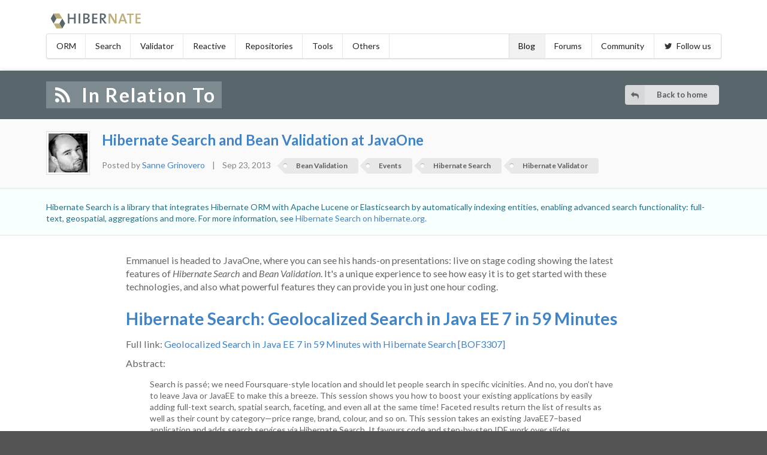

--- FILE ---
content_type: text/html; charset=UTF-8
request_url: https://in.relation.to/2013/09/23/hibernate-search-and-bean-validation-at-java-one/
body_size: 4897
content:
<!DOCTYPE html>
<html lang="en">
<head>
<title>Hibernate Search and Bean Validation at JavaOne - In Relation To</title>
<meta charset="utf-8">
<meta content="width=device-width, initial-scale=1.0" name="viewport">
<meta HTTP-EQUIV="Content-Security-Policy" content="default-src &#39;none&#39;; form-action &#39;none&#39;; base-uri &#39;none&#39;; frame-ancestors &#39;none&#39;; script-src &#39;self&#39; &#39;unsafe-inline&#39; &#39;unsafe-eval&#39; https://hibernate.atlassian.net https://cdn.plot.ly https://disqus.com https://c.disquscdn.com inrelationto.disqus.com https://code.jquery.com https://cdn.jsdelivr.net; style-src &#39;self&#39; &#39;unsafe-inline&#39; https://cdn.plot.ly https://fonts.googleapis.com https://c.disquscdn.com https://fonts.googleapis.com https://cdn.jsdelivr.net; img-src &#39;self&#39; https://cdn.plot.ly https://c.disquscdn.com https://referrer.disqus.com https://www.gravatar.com https://static.jboss.org; font-src data: https://fonts.gstatic.com https://fonts.googleapis.com https://cdn.jsdelivr.net; frame-src https://disqus.com https://hibernate.atlassian.net; prefetch-src https://cdn.plot.ly https://disqus.com https://c.disquscdn.com; connect-src &#39;self&#39; https://api.github.com">
<meta HTTP-EQUIV="X-XSS-Protection" content="1; mode=block">
<meta HTTP-EQUIV="X-Content-Type-Options" content="nosniff">
<meta content="In Relation To" property="og:site_name">
<meta content="https://in.relation.to/2013/09/23/hibernate-search-and-bean-validation-at-java-one/" property="og:url">
<meta content="Hibernate Search and Bean Validation at JavaOne - In Relation To" property="og:title">
<meta content="
Emmanuel is headed to JavaOne, where you can see his hands-on presentations: live on stage coding showing the latest features of Hibernate Search and Bean Validation.
It&#39;s a unique experience to see how easy it is to get started with these technologies, and also what powerful features they can provide you in just one hour coding.

" property="og:description">
<meta content="https://www.gravatar.com/avatar/57637a2eb871b34eba14e700c78c6a5d?s=240" property="og:image">
<meta content="
Emmanuel is headed to JavaOne, where you can see his hands-on presentations: live on stage coding showing the latest features of Hibernate Search and Bean Validation.
It&#39;s a unique experience to see how easy it is to get started with these technologies, and also what powerful features they can provide you in just one hour coding.

" name="description">
<meta content="Sanne Grinovero" name="author">
<link href="https://cdn.jsdelivr.net/npm/semantic-ui@2.2.14/dist/semantic.min.css" rel="stylesheet">
<link href="/stylesheets/blog-styles.css?t=1768829128" rel="stylesheet">
<!-- Defines the project favicon. Change these URLs to your specific project folder on static.jboss.org. -->
<link href="https://static.jboss.org/hibernate/images/favicon.ico" rel="shortcut icon">
<link href="https://static.jboss.org/hibernate/images/apple-touch-icon-144x144-precomposed.png" rel="apple-touch-icon-precomposed" sizes="144x144">
<link href="https://static.jboss.org/hibernate/images/apple-touch-icon-114x114-precomposed.png" rel="apple-touch-icon-precomposed" sizes="114x114">
<link href="https://static.jboss.org/hibernate/images/apple-touch-icon-72x72-precomposed.png" rel="apple-touch-icon-precomposed" sizes="72x72">
<link href="https://static.jboss.org/hibernate/images/apple-touch-icon-precomposed.png" rel="apple-touch-icon-precomposed">
<link href="https://fonts.googleapis.com/css2?family=Inconsolata:wght@400;700&amp;display=swap" rel="stylesheet">
<script crossorigin="anonymous" integrity="sha384-3ceskX3iaEnIogmQchP8opvBy3Mi7Ce34nWjpBIwVTHfGYWQS9jwHDVRnpKKHJg7" src="https://code.jquery.com/jquery-3.1.1.min.js" type="text/javascript"></script>
<script crossorigin="anonymous" integrity="sha384-KfrAxmzWxzKdfquWGNOhm/N9kEjIgoP2yBPMQmAjQ+Is0hp+3BlcWT6PcI7NuKEP" src="https://cdn.jsdelivr.net/npm/semantic-ui@2.2.14/dist/semantic.min.js" type="text/javascript"></script>

</head>
<body class="pushable">
<div class="ui vertical inverted sidebar left" id="mobile-menu">
<div class="ui vertical fluid inverted text menu">
<a class="item" href="https://hibernate.org/orm/">
<i class="grid icon database"></i>
ORM
</a>
<a class="item" href="https://hibernate.org/search/">
<i class="grid icon search"></i>
Search
</a>
<a class="item" href="https://hibernate.org/validator/">
<i class="grid icon checkmark box"></i>
Validator
</a>
<a class="item" href="https://hibernate.org/reactive/">
<i class="grid icon flask"></i>
Reactive
</a>
<a class="item" href="https://hibernate.org/repositories/">
<i class="grid icon university"></i>
Repositories
</a>
<a class="item" href="https://hibernate.org/tools/">
<i class="grid icon wrench"></i>
Tools
</a>
<a class="item" href="https://hibernate.org/others/">
Others
</a>
<a class="active item" href="https://in.relation.to">
Blog
</a>
<a class="item" href="https://discourse.hibernate.org/">
Forums
</a>
<a class="item" href="https://twitter.com/hibernate/">
<i class="icon twitter"></i>
Follow us
</a>
</div>
</div>

<div class="pusher">
<div class="mobile-menu-button-bar computer hidden print hidden">
<a class="logo hibernate" href="/">
<img alt="Hibernate" src="/images/hibernate-logo.svg">
</a>
<a class="item" id="mobile-menu-toggle">
<i class="sidebar icon"></i>
Menu
</a>
<div class="clearfix"></div>
</div>
<!-- begin accesibility skip to top -->
<ul class="sr-only">
<li>
<a accesskey="n" href="#nav" title="Skip to navigation">Skip to navigation</a>
</li>
<li>
<a accesskey="c" href="#content" title="Skip to content">Skip to content</a>
</li>
</ul>
<div class="ui container banner computer only">
<a class="logo hibernate" href="/">
<img alt="Hibernate" src="/images/hibernate-logo.svg">
</a>
<div class="clearfix"></div>
<div class="ui stackable menu" id="nav">
<a class="item" href="https://hibernate.org/orm/">ORM</a>
<a class="item" href="https://hibernate.org/search/">Search</a>
<a class="item" href="https://hibernate.org/validator/">Validator</a>
<a class="item" href="https://hibernate.org/reactive/">Reactive</a>
<a class="item" href="https://hibernate.org/repositories/">Repositories</a>
<a class="item" href="https://hibernate.org/tools/">Tools</a>
<a class="item" href="https://hibernate.org/others/">Others</a>
<div class="right menu">
<a class="item active" href="https://in.relation.to">Blog</a>
<a class="item" href="https://discourse.hibernate.org/">Forums</a>
<a class="item" href="https://hibernate.org/community/">Community</a>
<a class="item" href="https://twitter.com/hibernate/">
<i class="twitter icon"></i>
Follow us
</a>
</div>
</div>

</div>

<div class="jumbotron small">
<div class="ui container grid stackable">
<div class="ten wide column">
<h1>
<a href="/">
<span>
<i class="icon rss"></i>
In Relation To
</span>
</a>
</h1>
</div>
<div class="six wide column text-right middle aligned">
<a class="ui icon labeled button small icon" href="/">
<i class="icon reply"></i>
Back to home
</a>
</div>
</div>
</div>
<div class="page-title blog-title">
<div class="ui container">
<div class="blog-title-bar">
<div class="blog-title-image mobile hidden">
<div class="author-image-container">
<div class="author-image" itemprop="image" itemscope="" itemtype="http://schema.org/ImageObject">
<meta content="65" itemprop="height width">
<link href="https://www.gravatar.com/avatar/57637a2eb871b34eba14e700c78c6a5d?s=65" itemprop="url">
<img class="author-image" height="65" src="https://www.gravatar.com/avatar/57637a2eb871b34eba14e700c78c6a5d?s=65" width="65">
</div>
</div>
</div>
<div class="blog-title-caption">
<h2 itemprop="headline">
<a href="/2013/09/23/hibernate-search-and-bean-validation-at-java-one/">Hibernate Search and Bean Validation at JavaOne</a>
<link href="/2013/09/23/hibernate-search-and-bean-validation-at-java-one/" itemprop="mainEntityOfPage">
</h2>
<div class="blog-author-bar">
Posted by
<a href="/sanne-grinovero/index.html">
<span itemprop="author" itemscope="" itemtype="http://schema.org/Person">
<span itemprop="name">
Sanne Grinovero
</span>
</span>
</a>
&nbsp;&nbsp;&nbsp;|&nbsp;&nbsp;&nbsp;
<time content="2013-09-23" datetime="2013-09-23" itemprop="dateModified datePublished">
Sep 23, 2013
</time>
&nbsp;&nbsp;
<span class="blog-tags">
<a class="ui label tag" href="/bean-validation/index.html">
Bean Validation
</a>
<a class="ui label tag" href="/events/index.html">
Events
</a>
<a class="ui label tag" href="/hibernate-search/index.html">
Hibernate Search
</a>
<a class="ui label tag" href="/hibernate-validator/index.html">
Hibernate Validator
</a>
</span>
</div>
</div>
</div>

</div>
</div>
<div class="project-reminder">
<div class="ui container">
<p>
Hibernate Search is a library that
integrates Hibernate ORM with Apache Lucene or Elasticsearch
by automatically indexing entities,
enabling advanced search functionality: full-text, geospatial, aggregations and more.
For more information, see
<a href="https://hibernate.org/search/">Hibernate Search on hibernate.org.</a>
</p>
</div>
</div>

<div class="ui container blog-article">
<div class="content" id="content">
<div class="blog-body" itemprop="articleBody">
<div id="documentDisplay" class="documentDisplay">


<p class="wikiPara">
Emmanuel is headed to JavaOne, where you can see his hands-on presentations: live on stage coding showing the latest features of <i class="wikiEmphasis">Hibernate Search</i> and <i class="wikiEmphasis">Bean Validation</i>.
It's a unique experience to see how easy it is to get started with these technologies, and also what powerful features they can provide you in just one hour coding.
</p>

<h1 class="wikiHeadline1" id="H-HibernateSearchGeolocalizedSearchInJavaEE7In59Minutes"><a href="/2013/09/23/hibernate-search-and-bean-validation-at-java-one#H-HibernateSearchGeolocalizedSearchInJavaEE7In59Minutes">Hibernate Search: Geolocalized Search in Java EE 7 in 59 Minutes</a></h1>

<p class="wikiPara">
Full link: <a href="https://oracleus.activeevents.com/2013/connect/sessionDetail.ww?SESSION_ID=3307" target="" class="regularLink">Geolocalized Search in Java EE 7 in 59 Minutes with Hibernate Search [BOF3307]</a>
</p>

<p class="wikiPara">
Abstract:
</p>

<blockquote class="wikiBlockquote">
Search is passé; we need Foursquare-style location and should let people search in specific vicinities. And no, you don’t have to leave Java or JavaEE to make this a breeze. This session shows you how to boost your existing applications by easily adding full-text search, spatial search, faceting, and even all at the same time! Faceted results return the list of results as well as their count by category—price range, brand, colour, and so on. This session takes an existing JavaEE7–based application and adds search services via Hibernate Search. It favours code and step-by-step IDE work over slides.
</blockquote>

<ul class="wikiUnorderedList">
<li class="wikiUnorderedListItem">Presenter: Emmanuel Bernard</li>
<li class="wikiUnorderedListItem">Location Parc 55 - Mission</li>
<li class="wikiUnorderedListItem">Time: Monday, Sep 23 7:30 PM - 8:15 PM</li>
</ul>

<h1 class="wikiHeadline1" id="H-BeanValidationWhatDoesItLookLikeInPractice"><a href="/2013/09/23/hibernate-search-and-bean-validation-at-java-one#H-BeanValidationWhatDoesItLookLikeInPractice">Bean Validation: What Does It Look Like in Practice?</a></h1>

<p class="wikiPara">
Full link: <a href="https://oracleus.activeevents.com/2013/connect/sessionDetail.ww?SESSION_ID=3368" target="" class="regularLink">Bean Validation: What Does It Look Like in Practice? [CON3368]</a>
</p>

<p class="wikiPara">
Abstract:
</p>

<blockquote class="wikiBlockquote">
Java EE 7 is a very rich environment. This session takes you on a practical code-driven Bean Validation walk-through: how to use it in your applications and what not to do—all with an example-driven approach. The presentation gradually adds constraints and validations to an existing application and examines many features, both old and new, including constraint declaration, custom constraint, method validation, EL-based message interpolation, JAX-RS integration, and many more. It spends as much time as possible in the IDE. No previous knowledge of Bean Validation is required.
</blockquote>

<ul class="wikiUnorderedList">
<li class="wikiUnorderedListItem">Presenter: Emmanuel Bernard</li>
<li class="wikiUnorderedListItem">Location: Parc 55 - Cyril Magnin II/III</li>
<li class="wikiUnorderedListItem">Time: Wednesday, Sep 25 11:30 AM - 12:30 PM</li>
</ul>

<h1 class="wikiHeadline1" id="H-OtherJBossTechnologiesAtJavaOne"><a href="/2013/09/23/hibernate-search-and-bean-validation-at-java-one#H-OtherJBossTechnologiesAtJavaOne">Other JBoss technologies at JavaOne</a></h1>

<p class="wikiPara">
There are lots of speakers from the JBoss community at JavaOne, see <a href="http://www.jboss.org/events/javaone" target="" class="regularLink">the dedicated website!</a>
</p>

</div>


</div>

<hr>
<div class="print hidden" id="disqus_thread"></div>
<script type="text/javascript">
var disqus_shortname = 'inrelationto';
var disqus_identifier = '23-09-2013-hibernate-search-and-bean-validation-at-java-one';
var disqus_title = 'Hibernate Search and Bean Validation at JavaOne';
var disqus_url = 'http://in.relation.to/2013/09/23/hibernate-search-and-bean-validation-at-java-one';
(function() {
var dsq = document.createElement('script'); dsq.type = 'text/javascript'; dsq.async = true;
dsq.src = '//' + disqus_shortname + '.disqus.com/embed.js';
(document.getElementsByTagName('head')[0] || document.getElementsByTagName('body')[0]).appendChild(dsq);
})();
</script>
<noscript>
Please enable JavaScript to view the
<a href="https://disqus.com/?ref_noscriptr" rel="nofollow">
comments powered by Disqus.
</a>
</noscript>
</div>
</div>

<div class="ui inverted vertical footer segment print hidden">
<div class="ui container">
<div class="ui stackable inverted divided equal height stackable grid">
<div class="three wide column">
<h4 class="ui inverted header">Projects</h4>
<div class="ui inverted link list">
<a class="item" href="https://hibernate.org/orm/" title="Hibernate ORM">Hibernate ORM</a>
<a class="item" href="https://hibernate.org/search/" title="Hibernate Search">Hibernate Search</a>
<a class="item" href="https://hibernate.org/validator/" title="Hibernate Validator">Hibernate Validator</a>
<a class="item" href="https://hibernate.org/reactive/" title="Hibernate Reactive">Hibernate Reactive</a>
<a class="item" href="https://hibernate.org/repositories/" title="Hibernate Data Repositories">Hibernate Data Repositories</a>
<a class="item" href="https://hibernate.org/ogm/" title="Hibernate OGM">Hibernate OGM</a>
<a class="item" href="https://hibernate.org/tools/" title="Hibernate Tools">Hibernate Tools</a>
<a class="item" href="https://hibernate.org/others/" title="Other projects">Other projects</a>
</div>
</div>
<div class="three wide column">
<h4 class="ui inverted header">Follow us</h4>
<div class="ui inverted link list">
<a class="item" href="https://in.relation.to" title="Blog">Blog</a>
<a class="item" href="https://twitter.com/hibernate/" title="Twitter">Twitter</a>
</div>
</div>
<div class="five wide column">
<h4 class="ui inverted header">Contribute and community</h4>
<div class="ui inverted link list">
<a class="item" href="https://hibernate.org//community/" title="Community resources">Community resources</a>
<a class="item" href="https://github.com/hibernate/">Our GitHub organization</a>
<a class="item" href="https://hibernate.atlassian.net/" title="Submit a bug">Submit a bug</a>
<a class="item" href="https://discourse.hibernate.org/" title="Submit a bug">Our forums</a>
<a class="item" href="https://access.redhat.com/security/team/contact/" title="Report a security issue">Report a security issue</a>
</div>
</div>
<div class="five wide column sponsor">
<a class="logo commonhaus" href="https://www.commonhaus.org/">
<img src="/images/CF_logo_horizontal_reverse.svg" title="Commonhaus Foundation">
</a>
<a class="logo redhat" href="https://www.redhat.com/">
<img src="/images/sponsored-by-redhat.svg" title="Red Hat">
</a>
<p class="legal">
Copyright ©
<a href="https://hibernate.org">Hibernate.</a>
All rights reserved.
<br>
For details on our trademarks, please visit our
<a href="https://www.commonhaus.org/policies/trademark-policy/">Trademark Policy</a>
and
<a href="https://www.commonhaus.org/trademarks/">Trademark List.</a>
Trademarks of third parties are owned by their respective holders and their mention here does not suggest any endorsement or association.
</p>
</div>
</div>
</div>
</div>

<span class="back-to-top computer only">
<a href="#">Back to top</a>
</span>
</div>
<script src="/javascripts/site.js" type="text/javascript"></script>
<script>(function(){function c(){var b=a.contentDocument||a.contentWindow.document;if(b){var d=b.createElement('script');d.innerHTML="window.__CF$cv$params={r:'9c0d810e7850e810',t:'MTc2ODkwMDkxMg=='};var a=document.createElement('script');a.src='/cdn-cgi/challenge-platform/scripts/jsd/main.js';document.getElementsByTagName('head')[0].appendChild(a);";b.getElementsByTagName('head')[0].appendChild(d)}}if(document.body){var a=document.createElement('iframe');a.height=1;a.width=1;a.style.position='absolute';a.style.top=0;a.style.left=0;a.style.border='none';a.style.visibility='hidden';document.body.appendChild(a);if('loading'!==document.readyState)c();else if(window.addEventListener)document.addEventListener('DOMContentLoaded',c);else{var e=document.onreadystatechange||function(){};document.onreadystatechange=function(b){e(b);'loading'!==document.readyState&&(document.onreadystatechange=e,c())}}}})();</script><script defer src="https://static.cloudflareinsights.com/beacon.min.js/vcd15cbe7772f49c399c6a5babf22c1241717689176015" integrity="sha512-ZpsOmlRQV6y907TI0dKBHq9Md29nnaEIPlkf84rnaERnq6zvWvPUqr2ft8M1aS28oN72PdrCzSjY4U6VaAw1EQ==" data-cf-beacon='{"version":"2024.11.0","token":"a2523e2254b14688a5221b08bcb1b97d","r":1,"server_timing":{"name":{"cfCacheStatus":true,"cfEdge":true,"cfExtPri":true,"cfL4":true,"cfOrigin":true,"cfSpeedBrain":true},"location_startswith":null}}' crossorigin="anonymous"></script>
</body>
</html>


--- FILE ---
content_type: text/css
request_url: https://in.relation.to/stylesheets/blog-styles.css?t=1768829128
body_size: 5306
content:
@charset "UTF-8";
/**
 * Banner
 */
/* line 6, /var/lib/jenkins/workspace/in.relation.to_production/stylesheets/styles.scss */
.banner .logo.hibernate {
  margin-top: 12px;
  float: left; }
/* line 9, /var/lib/jenkins/workspace/in.relation.to_production/stylesheets/styles.scss */
.banner .logo.hibernate img {
  height: 44px;
  width: auto; }
/* line 15, /var/lib/jenkins/workspace/in.relation.to_production/stylesheets/styles.scss */
.banner .ui.menu {
  margin-top: 0px;
  margin-bottom: 20px; }
/* line 20, /var/lib/jenkins/workspace/in.relation.to_production/stylesheets/styles.scss */
.banner .dropup {
  float: right;
  position: relative; }

/**
 * Jumbotron
 */
/* line 30, /var/lib/jenkins/workspace/in.relation.to_production/stylesheets/styles.scss */
.jumbotron {
  background-color: #59666c;
  padding: 45px;
  box-shadow: 0 4px 8px 0 rgba(0, 0, 0, 0.2), 0 3px 10px 0 rgba(0, 0, 0, 0.19); }
/* line 35, /var/lib/jenkins/workspace/in.relation.to_production/stylesheets/styles.scss */
.jumbotron h1 {
  color: white;
  font-size: 4rem;
  letter-spacing: 2px; }
/* line 40, /var/lib/jenkins/workspace/in.relation.to_production/stylesheets/styles.scss */
.jumbotron h1 span {
  background-color: #7d8a90;
  padding: 3px;
  padding-left: 10px;
  padding-right: 10px; }
/* line 48, /var/lib/jenkins/workspace/in.relation.to_production/stylesheets/styles.scss */
.jumbotron h2 {
  font-size: 2rem;
  color: white; }
/* line 52, /var/lib/jenkins/workspace/in.relation.to_production/stylesheets/styles.scss */
.jumbotron h2 span {
  background-color: #7d8a90;
  padding: 3px;
  padding-left: 10px;
  padding-right: 10px; }
/* line 60, /var/lib/jenkins/workspace/in.relation.to_production/stylesheets/styles.scss */
.jumbotron.small {
  padding: 20px; }
/* line 63, /var/lib/jenkins/workspace/in.relation.to_production/stylesheets/styles.scss */
.jumbotron.small h1 {
  font-size: 2.3rem; }
/* line 67, /var/lib/jenkins/workspace/in.relation.to_production/stylesheets/styles.scss */
.jumbotron.small h2 {
  font-size: 1.7rem; }
/* line 72, /var/lib/jenkins/workspace/in.relation.to_production/stylesheets/styles.scss */
.jumbotron .jumbotron-button:not(:first-child) {
  margin-top: 10px; }

/**
 * Hero
 */
/* line 81, /var/lib/jenkins/workspace/in.relation.to_production/stylesheets/styles.scss */
.page-title {
  background-color: #EEE;
  border-bottom: 2px solid #DDD;
  padding-bottom: 20px;
  padding-top: 20px;
  margin-bottom: 5px; }
/* line 88, /var/lib/jenkins/workspace/in.relation.to_production/stylesheets/styles.scss */
.page-title.small {
  padding-bottom: 15px;
  padding-top: 15px; }
/* line 93, /var/lib/jenkins/workspace/in.relation.to_production/stylesheets/styles.scss */
.page-title h1 {
  color: #59666c;
  letter-spacing: 2px;
  text-transform: uppercase;
  display: inline-block;
  padding-bottom: 3px; }
/* line 101, /var/lib/jenkins/workspace/in.relation.to_production/stylesheets/styles.scss */
.page-title h4 {
  color: #777;
  line-height: 1.5em;
  font-size: 1.2em; }

/**
 * Homepage
 */
/* line 112, /var/lib/jenkins/workspace/in.relation.to_production/stylesheets/styles.scss */
.page-title.home .ui.container {
  text-align: center; }

/* line 116, /var/lib/jenkins/workspace/in.relation.to_production/stylesheets/styles.scss */
#carousel {
  margin-top: -8px; }
/* line 119, /var/lib/jenkins/workspace/in.relation.to_production/stylesheets/styles.scss */
#carousel .segment {
  background-color: #EEE; }
/* line 122, /var/lib/jenkins/workspace/in.relation.to_production/stylesheets/styles.scss */
#carousel .segment h4 {
  margin-top: 6px; }
/* line 127, /var/lib/jenkins/workspace/in.relation.to_production/stylesheets/styles.scss */
#carousel .carousel-element {
  padding: 4px 7px;
  margin: 2px 7px; }
/* line 132, /var/lib/jenkins/workspace/in.relation.to_production/stylesheets/styles.scss */
#carousel .slick-dots li button::before {
  color: #FAFAFA; }

/* line 137, /var/lib/jenkins/workspace/in.relation.to_production/stylesheets/styles.scss */
.projects {
  margin-top: 30px; }
/* line 140, /var/lib/jenkins/workspace/in.relation.to_production/stylesheets/styles.scss */
.projects .ui.segment {
  background-color: #fafafa; }

/**
 * Project menu
 */
/* line 149, /var/lib/jenkins/workspace/in.relation.to_production/stylesheets/styles.scss */
.ui.menu .license {
  text-align: center; }

/* line 155, /var/lib/jenkins/workspace/in.relation.to_production/stylesheets/styles.scss */
.ui.vertical.menu .selected.item {
  background: rgba(0, 0, 0, 0.05) none repeat scroll 0 0;
  box-shadow: none; }

/**
 * Content
 */
/* line 164, /var/lib/jenkins/workspace/in.relation.to_production/stylesheets/styles.scss */
.page-content {
  margin-top: 30px; }

/* line 168, /var/lib/jenkins/workspace/in.relation.to_production/stylesheets/styles.scss */
#content {
  min-height: 250px; }
/* line 171, /var/lib/jenkins/workspace/in.relation.to_production/stylesheets/styles.scss */
#content p, #content table td, #content table th, #content ul {
  font-size: 1.1em; }
/* line 175, /var/lib/jenkins/workspace/in.relation.to_production/stylesheets/styles.scss */
#content table td p, #content table td ul, #content ul ul, #content ul p {
  font-size: 1em; }
/* line 179, /var/lib/jenkins/workspace/in.relation.to_production/stylesheets/styles.scss */
#content dl {
  margin: 0 3% 2%; }
/* line 183, /var/lib/jenkins/workspace/in.relation.to_production/stylesheets/styles.scss */
#content dt {
  font-size: 1.1em;
  font-weight: bold;
  margin-bottom: 0.3em; }
/* line 189, /var/lib/jenkins/workspace/in.relation.to_production/stylesheets/styles.scss */
#content h2 {
  font-size: 1.7rem; }
/* line 193, /var/lib/jenkins/workspace/in.relation.to_production/stylesheets/styles.scss */
#content p {
  margin: 0 0 10px; }
/* line 197, /var/lib/jenkins/workspace/in.relation.to_production/stylesheets/styles.scss */
#content h2 {
  margin-top: 10px !important;
  color: #59666c;
  border-bottom: 2px solid #bcae79;
  display: inline-block;
  letter-spacing: 1px;
  padding-bottom: 3px; }
/* line 206, /var/lib/jenkins/workspace/in.relation.to_production/stylesheets/styles.scss */
#content > h2:first-of-type {
  margin-top: 0 !important; }
/* line 210, /var/lib/jenkins/workspace/in.relation.to_production/stylesheets/styles.scss */
#content .feature-block:first-child > .sect1:first-child h2:first-of-type {
  margin-top: 0 !important; }
/* line 214, /var/lib/jenkins/workspace/in.relation.to_production/stylesheets/styles.scss */
#content h3 {
  margin-top: 10px !important;
  color: #666;
  font-size: 1.5em;
  margin-bottom: 15px; }
/* line 221, /var/lib/jenkins/workspace/in.relation.to_production/stylesheets/styles.scss */
#content h4 {
  margin-top: 15px !important;
  color: #888;
  font-size: 1.3em; }
/* line 227, /var/lib/jenkins/workspace/in.relation.to_production/stylesheets/styles.scss */
#content .sect1:not(:last-child) {
  margin-bottom: 20px; }
/* line 231, /var/lib/jenkins/workspace/in.relation.to_production/stylesheets/styles.scss */
#content .sect2:not(:last-child) {
  margin-bottom: 30px; }
/* line 235, /var/lib/jenkins/workspace/in.relation.to_production/stylesheets/styles.scss */
#content .sect3:not(:last-child) {
  margin-bottom: 20px; }
/* line 239, /var/lib/jenkins/workspace/in.relation.to_production/stylesheets/styles.scss */
#content :not(pre) > code {
  font-size: 0.9em;
  background-color: #F4F4F4;
  padding: .1em .5ex;
  padding-right: 3px;
  border-radius: 3px; }
/* line 248, /var/lib/jenkins/workspace/in.relation.to_production/stylesheets/styles.scss */
#content dl.sparse dt {
  margin-top: 7px; }
/* line 254, /var/lib/jenkins/workspace/in.relation.to_production/stylesheets/styles.scss */
#content .ui.message .header {
  margin-bottom: 4px; }
/* line 258, /var/lib/jenkins/workspace/in.relation.to_production/stylesheets/styles.scss */
#content .ui.message p:last-child {
  margin: 0; }

/* line 264, /var/lib/jenkins/workspace/in.relation.to_production/stylesheets/styles.scss */
.news h3, #toc #toctitle {
  color: #59666c;
  border-bottom: 2px solid #bcae79;
  display: inline-block;
  letter-spacing: 1px;
  padding-bottom: 3px; }

/* line 272, /var/lib/jenkins/workspace/in.relation.to_production/stylesheets/styles.scss */
.news h3 {
  margin-top: 10px !important; }

/* line 276, /var/lib/jenkins/workspace/in.relation.to_production/stylesheets/styles.scss */
img {
  border: 0 none;
  height: auto;
  max-width: 100%;
  vertical-align: middle; }

/* line 283, /var/lib/jenkins/workspace/in.relation.to_production/stylesheets/styles.scss */
hr {
  border: 0;
  border-top: 1px dotted #bcae79;
  background-color: #fff; }

/* line 289, /var/lib/jenkins/workspace/in.relation.to_production/stylesheets/styles.scss */
pre {
  background: #f8f8f8 none repeat scroll 0 0;
  border: 1px solid #d5d5d5;
  margin: 1.5em 0;
  overflow: auto;
  padding: 1%;
  white-space: pre;
  border-radius: 0.3rem;
  font-family: Inconsolata, monospace; }

/* line 300, /var/lib/jenkins/workspace/in.relation.to_production/stylesheets/styles.scss */
code, kbd, samp {
  font-family: Inconsolata, monospace; }

/* line 305, /var/lib/jenkins/workspace/in.relation.to_production/stylesheets/styles.scss */
#preamble .sectionbody {
  font-size: 1.1em;
  font-weight: bold;
  color: #666;
  margin-bottom: 10px; }
/* line 311, /var/lib/jenkins/workspace/in.relation.to_production/stylesheets/styles.scss */
#preamble .sectionbody .ui.message {
  font-size: 0.9em;
  font-weight: normal; }

/* line 320, /var/lib/jenkins/workspace/in.relation.to_production/stylesheets/styles.scss */
#toc {
  float: right;
  margin-bottom: 1em;
  margin-left: 1em;
  position: static;
  top: 0;
  width: 30%;
  background-color: #fafafa;
  padding: 1em;
  border: 1px solid rgba(34, 36, 38, 0.15);
  border-radius: 0.3rem;
  box-shadow: 0 2px 4px 0 rgba(34, 36, 38, 0.12), 0 2px 10px 0 rgba(34, 36, 38, 0.15); }
/* line 333, /var/lib/jenkins/workspace/in.relation.to_production/stylesheets/styles.scss */
#toc #toctitle {
  margin-top: 0px; }
/* line 337, /var/lib/jenkins/workspace/in.relation.to_production/stylesheets/styles.scss */
#toc ul {
  padding-left: 1em; }
/* line 341, /var/lib/jenkins/workspace/in.relation.to_production/stylesheets/styles.scss */
#toc > ul {
  margin-bottom: 5px; }
/* line 345, /var/lib/jenkins/workspace/in.relation.to_production/stylesheets/styles.scss */
#toc li {
  margin-bottom: 0.3em; }
/* line 349, /var/lib/jenkins/workspace/in.relation.to_production/stylesheets/styles.scss */
#toc > ul > li > ul > li {
  margin-left: 0.5em; }

/**
 * Home page
 */
/* line 358, /var/lib/jenkins/workspace/in.relation.to_production/stylesheets/styles.scss */
#content .projects h3.ui.header {
  font-size: 1.6em; }
/* line 361, /var/lib/jenkins/workspace/in.relation.to_production/stylesheets/styles.scss */
#content .projects h3.ui.header a {
  color: #59666c; }
/* line 367, /var/lib/jenkins/workspace/in.relation.to_production/stylesheets/styles.scss */
#content .projects .project .big.icon {
  padding-right: 7px;
  padding-top: 7px;
  float: left;
  margin-right: 10px; }
/* line 374, /var/lib/jenkins/workspace/in.relation.to_production/stylesheets/styles.scss */
#content .projects .project p {
  font-size: 1.2em;
  color: #59666c; }

/**
 * Documentation
 */
/* line 384, /var/lib/jenkins/workspace/in.relation.to_production/stylesheets/styles.scss */
#content .documentation-versions {
  padding-top: 10px !important;
  margin-bottom: 10px !important; }
/* line 389, /var/lib/jenkins/workspace/in.relation.to_production/stylesheets/styles.scss */
#content .documentation-versions .series {
  font-size: 2em;
  font-weight: bold;
  line-height: 1em; }
/* line 394, /var/lib/jenkins/workspace/in.relation.to_production/stylesheets/styles.scss */
#content .documentation-versions .button {
  margin-top: 4px; }

/**
 * Series
 */
/* line 404, /var/lib/jenkins/workspace/in.relation.to_production/stylesheets/styles.scss */
#content .ui.grid.series {
  margin-bottom: 25px; }
/* line 408, /var/lib/jenkins/workspace/in.relation.to_production/stylesheets/styles.scss */
#content .ui.grid.series-versions {
  margin-top: 10px !important;
  margin-bottom: 10px !important; }
/* line 412, /var/lib/jenkins/workspace/in.relation.to_production/stylesheets/styles.scss */
#content .ui.grid.series-versions > .row {
  padding: 0.5rem 0; }
/* line 416, /var/lib/jenkins/workspace/in.relation.to_production/stylesheets/styles.scss */
#content .ui.grid.series-versions .version {
  font-size: 1.2em;
  font-weight: bold;
  line-height: 1em; }
/* line 421, /var/lib/jenkins/workspace/in.relation.to_production/stylesheets/styles.scss */
#content .ui.grid.series-versions .button {
  margin-top: 4px; }
/* line 426, /var/lib/jenkins/workspace/in.relation.to_production/stylesheets/styles.scss */
#content #older-series {
  display: none; }
/* line 430, /var/lib/jenkins/workspace/in.relation.to_production/stylesheets/styles.scss */
#content .ui.grid.download-options {
  margin-bottom: 25px; }

/**
 * Asciidoctor styles
 */
/* line 439, /var/lib/jenkins/workspace/in.relation.to_production/stylesheets/styles.scss */
.admonitionblock table {
  background: #f8f8f9 none repeat scroll 0 0;
  border-radius: 0.285714rem;
  box-shadow: 0 0 0 1px rgba(34, 36, 38, 0.22) inset, 0 0 0 0 rgba(0, 0, 0, 0);
  color: rgba(0, 0, 0, 0.87);
  line-height: 1.4285em;
  margin: 1em 0;
  min-height: 1em;
  padding: 1em 1.5em; }
/* line 450, /var/lib/jenkins/workspace/in.relation.to_production/stylesheets/styles.scss */
.admonitionblock.note table, .admonitionblock.tip table {
  box-shadow: 0 0 0 1px #a9d5de inset, 0 0 0 0 transparent;
  background-color: #f8ffff;
  color: #276f86; }
/* line 456, /var/lib/jenkins/workspace/in.relation.to_production/stylesheets/styles.scss */
.admonitionblock.warning table {
  box-shadow: 0 0 0 1px #c9ba9b inset, 0 0 0 0 transparent;
  background-color: #fffaf3;
  color: #573a08; }
/* line 462, /var/lib/jenkins/workspace/in.relation.to_production/stylesheets/styles.scss */
.admonitionblock.important table, .admonitionblock.caution table {
  box-shadow: 0 0 0 1px #e0b4b4 inset, 0 0 0 0 transparent;
  background-color: #fff6f6;
  color: #9f3a38; }
/* line 468, /var/lib/jenkins/workspace/in.relation.to_production/stylesheets/styles.scss */
.admonitionblock .title {
  font-weight: bold;
  margin-bottom: .5em; }
/* line 473, /var/lib/jenkins/workspace/in.relation.to_production/stylesheets/styles.scss */
.admonitionblock p {
  margin-bottom: 0px; }
/* line 477, /var/lib/jenkins/workspace/in.relation.to_production/stylesheets/styles.scss */
.admonitionblock .fa {
  display: block;
  font-size: 2em;
  line-height: 1;
  opacity: 0.8;
  vertical-align: middle;
  width: auto;
  font-family: "Icons";
  font-style: normal;
  font-weight: normal;
  margin-right: 0.6em;
  text-align: center;
  text-decoration: inherit;
  height: 1em; }
/* line 493, /var/lib/jenkins/workspace/in.relation.to_production/stylesheets/styles.scss */
.admonitionblock .fa::before {
  background: rgba(0, 0, 0, 0) none repeat scroll 0 0; }
/* line 497, /var/lib/jenkins/workspace/in.relation.to_production/stylesheets/styles.scss */
.admonitionblock .fa.icon-note::before {
  content: ""; }
/* line 501, /var/lib/jenkins/workspace/in.relation.to_production/stylesheets/styles.scss */
.admonitionblock .fa.icon-tip::before {
  content: ""; }
/* line 505, /var/lib/jenkins/workspace/in.relation.to_production/stylesheets/styles.scss */
.admonitionblock .fa.icon-warning::before {
  content: ""; }
/* line 509, /var/lib/jenkins/workspace/in.relation.to_production/stylesheets/styles.scss */
.admonitionblock .fa.icon-caution::before {
  content: ""; }
/* line 513, /var/lib/jenkins/workspace/in.relation.to_production/stylesheets/styles.scss */
.admonitionblock .fa.icon-important::before {
  content: ""; }

/* line 518, /var/lib/jenkins/workspace/in.relation.to_production/stylesheets/styles.scss */
.quoteblock {
  margin-top: 20px;
  margin-bottom: 20px;
  color: #656565; }
/* line 523, /var/lib/jenkins/workspace/in.relation.to_production/stylesheets/styles.scss */
.quoteblock blockquote {
  border-left: 5px solid #e6e7e8;
  position: relative;
  margin-left: 20px;
  margin: 1.5em 10px;
  padding: 0.5em 10px; }
/* line 531, /var/lib/jenkins/workspace/in.relation.to_production/stylesheets/styles.scss */
.quoteblock blockquote:before {
  color: #ccc;
  font-size: 3em;
  margin-top: 20px;
  display: block;
  font-family: "Icons";
  content: "\f10e";
  margin-bottom: 15px; }
/* line 542, /var/lib/jenkins/workspace/in.relation.to_production/stylesheets/styles.scss */
.quoteblock .paragraph p:not(:last-child) {
  margin-bottom: 20px; }
/* line 547, /var/lib/jenkins/workspace/in.relation.to_production/stylesheets/styles.scss */
.quoteblock .attribution {
  text-align: right; }

/* line 554, /var/lib/jenkins/workspace/in.relation.to_production/stylesheets/styles.scss */
.conum {
  display: inline-block;
  color: white !important;
  background-color: #666;
  text-align: center;
  width: 20px;
  height: 20px;
  font-size: 12px;
  font-weight: bold;
  line-height: 20px;
  font-family: Arial, sans-serif;
  font-style: normal;
  position: relative;
  top: -2px;
  letter-spacing: -1px; }
/* line 570, /var/lib/jenkins/workspace/in.relation.to_production/stylesheets/styles.scss */
.conum * {
  color: white !important; }
/* line 575, /var/lib/jenkins/workspace/in.relation.to_production/stylesheets/styles.scss */
.conum:empty {
  display: none; }

/* line 580, /var/lib/jenkins/workspace/in.relation.to_production/stylesheets/styles.scss */
pre .comment .conum {
  left: -20px; }

/**
 * News
 */
/* line 589, /var/lib/jenkins/workspace/in.relation.to_production/stylesheets/styles.scss */
.ui.segment.news {
  background-color: #FAFAFA; }
/* line 592, /var/lib/jenkins/workspace/in.relation.to_production/stylesheets/styles.scss */
.ui.segment.news h4 {
  margin-bottom: 5px; }
/* line 595, /var/lib/jenkins/workspace/in.relation.to_production/stylesheets/styles.scss */
.ui.segment.news h4:not(:first-child) {
  margin-top: 10px; }
/* line 600, /var/lib/jenkins/workspace/in.relation.to_production/stylesheets/styles.scss */
.ui.segment.news small {
  color: #999; }

/**
 * Series overview
 */
/* line 610, /var/lib/jenkins/workspace/in.relation.to_production/stylesheets/styles.scss */
#content .version h3.ui.header {
  margin-top: 0;
  font-size: 3em; }
/* line 614, /var/lib/jenkins/workspace/in.relation.to_production/stylesheets/styles.scss */
#content .version h3.ui.header small {
  font-size: 0.3em;
  color: #AAA; }

/**
 * Footer
 */
/* line 625, /var/lib/jenkins/workspace/in.relation.to_production/stylesheets/styles.scss */
.footer {
  margin-top: 70px !important; }
/* line 628, /var/lib/jenkins/workspace/in.relation.to_production/stylesheets/styles.scss */
.footer.segment {
  padding: 3em 0em; }
/* line 632, /var/lib/jenkins/workspace/in.relation.to_production/stylesheets/styles.scss */
.footer .ui.inverted.divided.grid:not([class*="vertically divided"]) > .sponsor.column:not(.row), .footer .ui.inverted.divided.grid:not([class*="vertically divided"]) > .row > .sponsor.column {
  box-shadow: none;
  text-align: right; }
/* line 639, /var/lib/jenkins/workspace/in.relation.to_production/stylesheets/styles.scss */
.footer .sponsor .logo {
  display: block; }
/* line 641, /var/lib/jenkins/workspace/in.relation.to_production/stylesheets/styles.scss */
.footer .sponsor .logo:not(:last-child) {
  margin-bottom: 20px; }
/* line 645, /var/lib/jenkins/workspace/in.relation.to_production/stylesheets/styles.scss */
.footer .sponsor .logo.redhat img, .footer .sponsor .logo.commonhaus img {
  width: 186px; }
/* line 650, /var/lib/jenkins/workspace/in.relation.to_production/stylesheets/styles.scss */
.footer .sponsor .legal {
  opacity: 0.7;
  font-size: 0.8em; }

/**
 * Semantic UI adjustments
 */
/* line 660, /var/lib/jenkins/workspace/in.relation.to_production/stylesheets/styles.scss */
.ui.table thead th {
  background-color: #f4f4f4; }

/* line 664, /var/lib/jenkins/workspace/in.relation.to_production/stylesheets/styles.scss */
.ui.buttons .disabled.button, .ui.disabled.button, .ui.button:disabled, .ui.disabled.button:hover, .ui.disabled.active.button {
  opacity: 0.7 !important; }

/* line 668, /var/lib/jenkins/workspace/in.relation.to_production/stylesheets/styles.scss */
.ui.grid .column.divided {
  border-left: 1px solid #CCC; }

/* line 672, /var/lib/jenkins/workspace/in.relation.to_production/stylesheets/styles.scss */
.ui.items > .item > .content > a.header {
  color: #4183C4; }

/* line 677, /var/lib/jenkins/workspace/in.relation.to_production/stylesheets/styles.scss */
[data-tooltip]:after {
  white-space: pre; }

/* Mobile */
@media only screen and (max-width: 767px) {
  /* line 691, /var/lib/jenkins/workspace/in.relation.to_production/stylesheets/styles.scss */
  [class*="mobile hidden"], [class*="tablet only"]:not(.mobile), [class*="computer only"]:not(.mobile), [class*="or lower hidden"] {
    display: none !important; } }
/* Tablet / iPad Portrait */
@media only screen and (min-width: 768px) and (max-width: 991px) {
  /* line 701, /var/lib/jenkins/workspace/in.relation.to_production/stylesheets/styles.scss */
  [class*="mobile only"]:not(.tablet), [class*="tablet hidden"], [class*="computer only"]:not(.tablet), [class*="or lower hidden"]:not(.mobile) {
    display: none !important; } }
/* Computer / Desktop / iPad Landscape */
@media only screen and (min-width: 992px) {
  /* line 711, /var/lib/jenkins/workspace/in.relation.to_production/stylesheets/styles.scss */
  [class*="mobile only"]:not(.computer), [class*="tablet only"]:not(.computer), [class*="computer hidden"], [class*="or lower hidden"]:not(.tablet):not(.mobile) {
    display: none !important; } }
/**
 * Some simple print utilities
 */
@media only print {
  /* line 724, /var/lib/jenkins/workspace/in.relation.to_production/stylesheets/styles.scss */
  [class*="print hidden"] {
    display: none !important; } }
@media only screen {
  /* line 730, /var/lib/jenkins/workspace/in.relation.to_production/stylesheets/styles.scss */
  [class*="print only"] {
    display: none !important; } }
/**
 * Bootstrap utilities
 */
/* line 738, /var/lib/jenkins/workspace/in.relation.to_production/stylesheets/styles.scss */
.sr-only {
  position: absolute;
  width: 1px;
  height: 1px;
  padding: 0;
  margin: -1px;
  overflow: hidden;
  clip: rect(0, 0, 0, 0);
  border: 0; }

/* line 749, /var/lib/jenkins/workspace/in.relation.to_production/stylesheets/styles.scss */
.text-center {
  text-align: center !important; }

/* line 753, /var/lib/jenkins/workspace/in.relation.to_production/stylesheets/styles.scss */
.text-right {
  text-align: right !important; }

/* line 757, /var/lib/jenkins/workspace/in.relation.to_production/stylesheets/styles.scss */
.text-left {
  text-align: left !important; }

/* line 761, /var/lib/jenkins/workspace/in.relation.to_production/stylesheets/styles.scss */
.text-justify {
  text-align: justify !important; }

/* line 766, /var/lib/jenkins/workspace/in.relation.to_production/stylesheets/styles.scss */
.clearfix::after {
  display: block;
  clear: both;
  content: ""; }

/**
 * Books
 */
/* line 778, /var/lib/jenkins/workspace/in.relation.to_production/stylesheets/styles.scss */
.books .ui.items > .item > .image img {
  border: 1px solid #CCC;
  border-radius: 0.125rem;
  display: block;
  height: auto;
  width: 100%; }
/* line 786, /var/lib/jenkins/workspace/in.relation.to_production/stylesheets/styles.scss */
.books .ui.divided.items > .item {
  padding: 2em 0; }
/* line 790, /var/lib/jenkins/workspace/in.relation.to_production/stylesheets/styles.scss */
.books .ui.items > .item > .content > a.header {
  color: #1e70bf; }

/**
 * Back to top
 */
/* line 799, /var/lib/jenkins/workspace/in.relation.to_production/stylesheets/styles.scss */
.back-to-top {
  bottom: 10px;
  position: fixed;
  right: 10px;
  z-index: 1000;
  display: none; }
/* line 806, /var/lib/jenkins/workspace/in.relation.to_production/stylesheets/styles.scss */
.back-to-top a {
  background: #243446 url("https://static.jboss.org/common/images/top.png") no-repeat scroll center center;
  display: block;
  height: 50px;
  margin: 0;
  text-indent: -9999px;
  width: 50px; }

/**
 * Mobile menu
 */
/* line 820, /var/lib/jenkins/workspace/in.relation.to_production/stylesheets/styles.scss */
.mobile-menu-button-bar {
  background-color: #444; }
/* line 823, /var/lib/jenkins/workspace/in.relation.to_production/stylesheets/styles.scss */
.mobile-menu-button-bar .logo.hibernate {
  float: right; }
/* line 825, /var/lib/jenkins/workspace/in.relation.to_production/stylesheets/styles.scss */
.mobile-menu-button-bar .logo.hibernate img {
  margin: 4px;
  height: 32px;
  width: auto; }
/* line 832, /var/lib/jenkins/workspace/in.relation.to_production/stylesheets/styles.scss */
.mobile-menu-button-bar a.item {
  margin: 10px;
  cursor: pointer;
  color: white;
  float: left; }
/* line 838, /var/lib/jenkins/workspace/in.relation.to_production/stylesheets/styles.scss */
.mobile-menu-button-bar a.item:hover {
  color: #DDD; }

/* line 844, /var/lib/jenkins/workspace/in.relation.to_production/stylesheets/styles.scss */
#mobile-menu {
  background-color: black; }
/* line 848, /var/lib/jenkins/workspace/in.relation.to_production/stylesheets/styles.scss */
#mobile-menu .ui.vertical.menu > .item {
  border-radius: 0 !important;
  border-bottom: 1px solid #444;
  padding: 15px;
  margin: 0 !important; }
/* line 855, /var/lib/jenkins/workspace/in.relation.to_production/stylesheets/styles.scss */
#mobile-menu .ui.vertical.menu.inverted .menu .item {
  font-size: 1em;
  color: #CCC;
  margin-left: 10px;
  padding: 2px 0px 2px 0px; }
/* line 862, /var/lib/jenkins/workspace/in.relation.to_production/stylesheets/styles.scss */
#mobile-menu .ui.vertical.menu .internal-links {
  border-bottom: 1px solid #444; }

/* line 870, /var/lib/jenkins/workspace/in.relation.to_production/stylesheets/styles.scss */
table.stripes-even {
  border-spacing: 0; }
/* line 872, /var/lib/jenkins/workspace/in.relation.to_production/stylesheets/styles.scss */
table.stripes-even thead {
  line-height: 3em; }
/* line 875, /var/lib/jenkins/workspace/in.relation.to_production/stylesheets/styles.scss */
table.stripes-even tr:nth-child(even) {
  background-color: #EFEFEF; }
/* line 878, /var/lib/jenkins/workspace/in.relation.to_production/stylesheets/styles.scss */
table.stripes-even td {
  padding: 5px; }
/* line 881, /var/lib/jenkins/workspace/in.relation.to_production/stylesheets/styles.scss */
table.stripes-even th {
  background-color: #59666c;
  color: #DDD; }

/* line 1, /var/lib/jenkins/workspace/in.relation.to_production/stylesheets/_coderay.scss */
.CodeRay {
  background-color: #f2f2f2;
  border: 1px solid silver;
  color: black; }

/* line 6, /var/lib/jenkins/workspace/in.relation.to_production/stylesheets/_coderay.scss */
.CodeRay pre {
  margin: 0px; }

/* line 10, /var/lib/jenkins/workspace/in.relation.to_production/stylesheets/_coderay.scss */
span.CodeRay {
  white-space: pre;
  border: 0px;
  padding: 2px; }

/* line 12, /var/lib/jenkins/workspace/in.relation.to_production/stylesheets/_coderay.scss */
table.CodeRay {
  border-collapse: collapse;
  width: 100%;
  padding: 2px; }

/* line 13, /var/lib/jenkins/workspace/in.relation.to_production/stylesheets/_coderay.scss */
table.CodeRay td {
  padding: 2px 4px;
  vertical-align: top; }

/* line 15, /var/lib/jenkins/workspace/in.relation.to_production/stylesheets/_coderay.scss */
.CodeRay .line-numbers {
  background-color: #d5f6f6;
  color: gray;
  text-align: right;
  -webkit-user-select: none;
  -moz-user-select: none;
  user-select: none; }

/* line 23, /var/lib/jenkins/workspace/in.relation.to_production/stylesheets/_coderay.scss */
.CodeRay .line-numbers a {
  background-color: #d5f6f6 !important;
  color: gray !important;
  text-decoration: none !important; }

/* line 28, /var/lib/jenkins/workspace/in.relation.to_production/stylesheets/_coderay.scss */
.CodeRay .line-numbers pre {
  word-break: normal; }

/* line 31, /var/lib/jenkins/workspace/in.relation.to_production/stylesheets/_coderay.scss */
.CodeRay .line-numbers a:target {
  color: blue !important; }

/* line 32, /var/lib/jenkins/workspace/in.relation.to_production/stylesheets/_coderay.scss */
.CodeRay .line-numbers .highlighted {
  color: red !important; }

/* line 33, /var/lib/jenkins/workspace/in.relation.to_production/stylesheets/_coderay.scss */
.CodeRay .line-numbers .highlighted a {
  color: red !important; }

/* line 34, /var/lib/jenkins/workspace/in.relation.to_production/stylesheets/_coderay.scss */
.CodeRay span.line-numbers {
  padding: 0px 4px; }

/* line 35, /var/lib/jenkins/workspace/in.relation.to_production/stylesheets/_coderay.scss */
.CodeRay .line {
  display: block;
  float: left;
  width: 100%; }

/* line 36, /var/lib/jenkins/workspace/in.relation.to_production/stylesheets/_coderay.scss */
.CodeRay .code {
  width: 100%; }

/* line 38, /var/lib/jenkins/workspace/in.relation.to_production/stylesheets/_coderay.scss */
.CodeRay .debug {
  color: white !important;
  background: blue !important; }

/* line 40, /var/lib/jenkins/workspace/in.relation.to_production/stylesheets/_coderay.scss */
.CodeRay .annotation {
  color: #007; }

/* line 41, /var/lib/jenkins/workspace/in.relation.to_production/stylesheets/_coderay.scss */
.CodeRay .attribute-name {
  color: #b48; }

/* line 42, /var/lib/jenkins/workspace/in.relation.to_production/stylesheets/_coderay.scss */
.CodeRay .attribute-value {
  color: #700; }

/* line 43, /var/lib/jenkins/workspace/in.relation.to_production/stylesheets/_coderay.scss */
.CodeRay .binary {
  color: #549; }

/* line 44, /var/lib/jenkins/workspace/in.relation.to_production/stylesheets/_coderay.scss */
.CodeRay .binary .char {
  color: #325; }

/* line 45, /var/lib/jenkins/workspace/in.relation.to_production/stylesheets/_coderay.scss */
.CodeRay .binary .delimiter {
  color: #325; }

/* line 46, /var/lib/jenkins/workspace/in.relation.to_production/stylesheets/_coderay.scss */
.CodeRay .char {
  color: #D20; }

/* line 47, /var/lib/jenkins/workspace/in.relation.to_production/stylesheets/_coderay.scss */
.CodeRay .char .content {
  color: #D20; }

/* line 48, /var/lib/jenkins/workspace/in.relation.to_production/stylesheets/_coderay.scss */
.CodeRay .char .delimiter {
  color: #710; }

/* line 49, /var/lib/jenkins/workspace/in.relation.to_production/stylesheets/_coderay.scss */
.CodeRay .class {
  color: #B06;
  font-weight: bold; }

/* line 50, /var/lib/jenkins/workspace/in.relation.to_production/stylesheets/_coderay.scss */
.CodeRay .class-variable {
  color: #369; }

/* line 51, /var/lib/jenkins/workspace/in.relation.to_production/stylesheets/_coderay.scss */
.CodeRay .color {
  color: #0A0; }

/* line 52, /var/lib/jenkins/workspace/in.relation.to_production/stylesheets/_coderay.scss */
.CodeRay .comment {
  color: #777; }

/* line 53, /var/lib/jenkins/workspace/in.relation.to_production/stylesheets/_coderay.scss */
.CodeRay .comment .char {
  color: #444; }

/* line 54, /var/lib/jenkins/workspace/in.relation.to_production/stylesheets/_coderay.scss */
.CodeRay .comment .delimiter {
  color: #444; }

/* line 55, /var/lib/jenkins/workspace/in.relation.to_production/stylesheets/_coderay.scss */
.CodeRay .constant {
  color: #036;
  font-weight: bold; }

/* line 56, /var/lib/jenkins/workspace/in.relation.to_production/stylesheets/_coderay.scss */
.CodeRay .decorator {
  color: #B0B; }

/* line 57, /var/lib/jenkins/workspace/in.relation.to_production/stylesheets/_coderay.scss */
.CodeRay .definition {
  color: #099;
  font-weight: bold; }

/* line 58, /var/lib/jenkins/workspace/in.relation.to_production/stylesheets/_coderay.scss */
.CodeRay .delimiter {
  color: black; }

/* line 59, /var/lib/jenkins/workspace/in.relation.to_production/stylesheets/_coderay.scss */
.CodeRay .directive {
  color: #088;
  font-weight: bold; }

/* line 60, /var/lib/jenkins/workspace/in.relation.to_production/stylesheets/_coderay.scss */
.CodeRay .docstring {
  color: #D42; }

/* line 61, /var/lib/jenkins/workspace/in.relation.to_production/stylesheets/_coderay.scss */
.CodeRay .doctype {
  color: #34b; }

/* line 62, /var/lib/jenkins/workspace/in.relation.to_production/stylesheets/_coderay.scss */
.CodeRay .done {
  text-decoration: line-through;
  color: gray; }

/* line 63, /var/lib/jenkins/workspace/in.relation.to_production/stylesheets/_coderay.scss */
.CodeRay .entity {
  color: #800;
  font-weight: bold; }

/* line 64, /var/lib/jenkins/workspace/in.relation.to_production/stylesheets/_coderay.scss */
.CodeRay .error {
  color: #F00;
  background-color: #FAA; }

/* line 65, /var/lib/jenkins/workspace/in.relation.to_production/stylesheets/_coderay.scss */
.CodeRay .escape {
  color: #666; }

/* line 66, /var/lib/jenkins/workspace/in.relation.to_production/stylesheets/_coderay.scss */
.CodeRay .exception {
  color: #C00;
  font-weight: bold; }

/* line 67, /var/lib/jenkins/workspace/in.relation.to_production/stylesheets/_coderay.scss */
.CodeRay .float {
  color: #60E; }

/* line 68, /var/lib/jenkins/workspace/in.relation.to_production/stylesheets/_coderay.scss */
.CodeRay .function {
  color: #06B;
  font-weight: bold; }

/* line 69, /var/lib/jenkins/workspace/in.relation.to_production/stylesheets/_coderay.scss */
.CodeRay .function .delimiter {
  color: #024;
  font-weight: bold; }

/* line 70, /var/lib/jenkins/workspace/in.relation.to_production/stylesheets/_coderay.scss */
.CodeRay .global-variable {
  color: #d70; }

/* line 71, /var/lib/jenkins/workspace/in.relation.to_production/stylesheets/_coderay.scss */
.CodeRay .hex {
  color: #02b; }

/* line 72, /var/lib/jenkins/workspace/in.relation.to_production/stylesheets/_coderay.scss */
.CodeRay .id {
  color: #33D;
  font-weight: bold; }

/* line 73, /var/lib/jenkins/workspace/in.relation.to_production/stylesheets/_coderay.scss */
.CodeRay .include {
  color: #B44;
  font-weight: bold; }

/* line 74, /var/lib/jenkins/workspace/in.relation.to_production/stylesheets/_coderay.scss */
.CodeRay .inline {
  background-color: rgba(0, 0, 0, 0.07);
  color: black; }

/* line 75, /var/lib/jenkins/workspace/in.relation.to_production/stylesheets/_coderay.scss */
.CodeRay .inline-delimiter {
  font-weight: bold;
  color: #666; }

/* line 76, /var/lib/jenkins/workspace/in.relation.to_production/stylesheets/_coderay.scss */
.CodeRay .instance-variable {
  color: #33B; }

/* line 77, /var/lib/jenkins/workspace/in.relation.to_production/stylesheets/_coderay.scss */
.CodeRay .integer {
  color: #00D; }

/* line 78, /var/lib/jenkins/workspace/in.relation.to_production/stylesheets/_coderay.scss */
.CodeRay .imaginary {
  color: #f00; }

/* line 79, /var/lib/jenkins/workspace/in.relation.to_production/stylesheets/_coderay.scss */
.CodeRay .important {
  color: #D00; }

/* line 80, /var/lib/jenkins/workspace/in.relation.to_production/stylesheets/_coderay.scss */
.CodeRay .key {
  color: #606; }

/* line 81, /var/lib/jenkins/workspace/in.relation.to_production/stylesheets/_coderay.scss */
.CodeRay .key .char {
  color: #60f; }

/* line 82, /var/lib/jenkins/workspace/in.relation.to_production/stylesheets/_coderay.scss */
.CodeRay .key .delimiter {
  color: #404; }

/* line 83, /var/lib/jenkins/workspace/in.relation.to_production/stylesheets/_coderay.scss */
.CodeRay .keyword {
  color: #080;
  font-weight: bold; }

/* line 84, /var/lib/jenkins/workspace/in.relation.to_production/stylesheets/_coderay.scss */
.CodeRay .label {
  color: #970;
  font-weight: bold; }

/* line 85, /var/lib/jenkins/workspace/in.relation.to_production/stylesheets/_coderay.scss */
.CodeRay .local-variable {
  color: #950; }

/* line 86, /var/lib/jenkins/workspace/in.relation.to_production/stylesheets/_coderay.scss */
.CodeRay .map .content {
  color: #808; }

/* line 87, /var/lib/jenkins/workspace/in.relation.to_production/stylesheets/_coderay.scss */
.CodeRay .map .delimiter {
  color: #40A; }

/* line 88, /var/lib/jenkins/workspace/in.relation.to_production/stylesheets/_coderay.scss */
.CodeRay .map {
  background-color: rgba(0, 170, 255, 0.06); }

/* line 89, /var/lib/jenkins/workspace/in.relation.to_production/stylesheets/_coderay.scss */
.CodeRay .namespace {
  color: #707;
  font-weight: bold; }

/* line 90, /var/lib/jenkins/workspace/in.relation.to_production/stylesheets/_coderay.scss */
.CodeRay .octal {
  color: #40E; }

/* line 92, /var/lib/jenkins/workspace/in.relation.to_production/stylesheets/_coderay.scss */
.CodeRay .predefined {
  color: #369;
  font-weight: bold; }

/* line 93, /var/lib/jenkins/workspace/in.relation.to_production/stylesheets/_coderay.scss */
.CodeRay .predefined-constant {
  color: #069; }

/* line 94, /var/lib/jenkins/workspace/in.relation.to_production/stylesheets/_coderay.scss */
.CodeRay .predefined-type {
  color: #0a8;
  font-weight: bold; }

/* line 95, /var/lib/jenkins/workspace/in.relation.to_production/stylesheets/_coderay.scss */
.CodeRay .preprocessor {
  color: #579; }

/* line 96, /var/lib/jenkins/workspace/in.relation.to_production/stylesheets/_coderay.scss */
.CodeRay .pseudo-class {
  color: #00C;
  font-weight: bold; }

/* line 97, /var/lib/jenkins/workspace/in.relation.to_production/stylesheets/_coderay.scss */
.CodeRay .regexp {
  background-color: rgba(255, 0, 255, 0.06); }

/* line 98, /var/lib/jenkins/workspace/in.relation.to_production/stylesheets/_coderay.scss */
.CodeRay .regexp .content {
  color: #808; }

/* line 99, /var/lib/jenkins/workspace/in.relation.to_production/stylesheets/_coderay.scss */
.CodeRay .regexp .delimiter {
  color: #404; }

/* line 100, /var/lib/jenkins/workspace/in.relation.to_production/stylesheets/_coderay.scss */
.CodeRay .regexp .modifier {
  color: #C2C; }

/* line 101, /var/lib/jenkins/workspace/in.relation.to_production/stylesheets/_coderay.scss */
.CodeRay .reserved {
  color: #080;
  font-weight: bold; }

/* line 102, /var/lib/jenkins/workspace/in.relation.to_production/stylesheets/_coderay.scss */
.CodeRay .shell {
  background-color: rgba(0, 255, 0, 0.06); }

/* line 103, /var/lib/jenkins/workspace/in.relation.to_production/stylesheets/_coderay.scss */
.CodeRay .shell .content {
  color: #2B2; }

/* line 104, /var/lib/jenkins/workspace/in.relation.to_production/stylesheets/_coderay.scss */
.CodeRay .shell .delimiter {
  color: #161; }

/* line 105, /var/lib/jenkins/workspace/in.relation.to_production/stylesheets/_coderay.scss */
.CodeRay .string {
  background-color: rgba(255, 0, 0, 0.05); }

/* line 106, /var/lib/jenkins/workspace/in.relation.to_production/stylesheets/_coderay.scss */
.CodeRay .string .char {
  color: #b0b; }

/* line 107, /var/lib/jenkins/workspace/in.relation.to_production/stylesheets/_coderay.scss */
.CodeRay .string .content {
  color: #D20; }

/* line 108, /var/lib/jenkins/workspace/in.relation.to_production/stylesheets/_coderay.scss */
.CodeRay .string .delimiter {
  color: #710; }

/* line 109, /var/lib/jenkins/workspace/in.relation.to_production/stylesheets/_coderay.scss */
.CodeRay .string .modifier {
  color: #E40; }

/* line 110, /var/lib/jenkins/workspace/in.relation.to_production/stylesheets/_coderay.scss */
.CodeRay .symbol {
  color: #A60; }

/* line 111, /var/lib/jenkins/workspace/in.relation.to_production/stylesheets/_coderay.scss */
.CodeRay .symbol .content {
  color: #A60; }

/* line 112, /var/lib/jenkins/workspace/in.relation.to_production/stylesheets/_coderay.scss */
.CodeRay .symbol .delimiter {
  color: #740; }

/* line 113, /var/lib/jenkins/workspace/in.relation.to_production/stylesheets/_coderay.scss */
.CodeRay .tag {
  color: #070;
  font-weight: bold; }

/* line 114, /var/lib/jenkins/workspace/in.relation.to_production/stylesheets/_coderay.scss */
.CodeRay .type {
  color: #339;
  font-weight: bold; }

/* line 115, /var/lib/jenkins/workspace/in.relation.to_production/stylesheets/_coderay.scss */
.CodeRay .value {
  color: #088; }

/* line 116, /var/lib/jenkins/workspace/in.relation.to_production/stylesheets/_coderay.scss */
.CodeRay .variable {
  color: #037; }

/* line 118, /var/lib/jenkins/workspace/in.relation.to_production/stylesheets/_coderay.scss */
.CodeRay .insert {
  background: rgba(0, 255, 0, 0.12); }

/* line 119, /var/lib/jenkins/workspace/in.relation.to_production/stylesheets/_coderay.scss */
.CodeRay .delete {
  background: rgba(255, 0, 0, 0.12); }

/* line 120, /var/lib/jenkins/workspace/in.relation.to_production/stylesheets/_coderay.scss */
.CodeRay .change {
  color: #bbf;
  background: #007; }

/* line 121, /var/lib/jenkins/workspace/in.relation.to_production/stylesheets/_coderay.scss */
.CodeRay .head {
  color: #f8f;
  background: #505; }

/* line 122, /var/lib/jenkins/workspace/in.relation.to_production/stylesheets/_coderay.scss */
.CodeRay .head .filename {
  color: white; }

/* line 124, /var/lib/jenkins/workspace/in.relation.to_production/stylesheets/_coderay.scss */
.CodeRay .delete .eyecatcher {
  background-color: rgba(255, 0, 0, 0.2);
  border: 1px solid rgba(230, 0, 0, 0.5);
  margin: -1px;
  border-bottom: none;
  border-top-left-radius: 5px;
  border-top-right-radius: 5px; }

/* line 125, /var/lib/jenkins/workspace/in.relation.to_production/stylesheets/_coderay.scss */
.CodeRay .insert .eyecatcher {
  background-color: rgba(0, 255, 0, 0.2);
  border: 1px solid rgba(0, 128, 0, 0.5);
  margin: -1px;
  border-top: none;
  border-bottom-left-radius: 5px;
  border-bottom-right-radius: 5px; }

/* line 127, /var/lib/jenkins/workspace/in.relation.to_production/stylesheets/_coderay.scss */
.CodeRay .insert .insert {
  color: #0c0;
  background: transparent;
  font-weight: bold; }

/* line 128, /var/lib/jenkins/workspace/in.relation.to_production/stylesheets/_coderay.scss */
.CodeRay .delete .delete {
  color: #c00;
  background: transparent;
  font-weight: bold; }

/* line 129, /var/lib/jenkins/workspace/in.relation.to_production/stylesheets/_coderay.scss */
.CodeRay .change .change {
  color: #88f; }

/* line 130, /var/lib/jenkins/workspace/in.relation.to_production/stylesheets/_coderay.scss */
.CodeRay .head .head {
  color: #f4f; }

/* line 5, /var/lib/jenkins/workspace/in.relation.to_production/stylesheets/blog-styles.scss */
.jumbotron h1 a {
  color: white; }
/* line 8, /var/lib/jenkins/workspace/in.relation.to_production/stylesheets/blog-styles.scss */
.jumbotron h1 a:hover span {
  background-color: #89969c; }

/* line 14, /var/lib/jenkins/workspace/in.relation.to_production/stylesheets/blog-styles.scss */
.left-column h2 {
  color: #59666c;
  margin-top: 15px; }
/* line 20, /var/lib/jenkins/workspace/in.relation.to_production/stylesheets/blog-styles.scss */
.left-column .bio {
  margin-bottom: 20px; }
/* line 27, /var/lib/jenkins/workspace/in.relation.to_production/stylesheets/blog-styles.scss */
.left-column .cloud-authors .author {
  display: block;
  margin: 4px 0; }
/* line 32, /var/lib/jenkins/workspace/in.relation.to_production/stylesheets/blog-styles.scss */
.left-column .cloud-authors .author:first-child {
  margin-top: 0; }
/* line 36, /var/lib/jenkins/workspace/in.relation.to_production/stylesheets/blog-styles.scss */
.left-column .cloud-authors .more-link {
  margin-top: 1em; }
/* line 44, /var/lib/jenkins/workspace/in.relation.to_production/stylesheets/blog-styles.scss */
.left-column .tags-cloud .tags {
  display: inline-block;
  margin: 4px; }
/* line 48, /var/lib/jenkins/workspace/in.relation.to_production/stylesheets/blog-styles.scss */
.left-column .tags-cloud .tags:first-child {
  margin-top: 0; }
/* line 53, /var/lib/jenkins/workspace/in.relation.to_production/stylesheets/blog-styles.scss */
.left-column .tags-cloud .tags-0 {
  font-size: 0.70em;
  opacity: 0.80; }
/* line 58, /var/lib/jenkins/workspace/in.relation.to_production/stylesheets/blog-styles.scss */
.left-column .tags-cloud .tags-1 {
  font-size: 0.95em;
  opacity: 0.85; }
/* line 63, /var/lib/jenkins/workspace/in.relation.to_production/stylesheets/blog-styles.scss */
.left-column .tags-cloud .tags-2 {
  font-size: 1.10em;
  opacity: 0.9; }
/* line 68, /var/lib/jenkins/workspace/in.relation.to_production/stylesheets/blog-styles.scss */
.left-column .tags-cloud .tags-3 {
  font-size: 1.25em;
  opacity: 0.95; }
/* line 73, /var/lib/jenkins/workspace/in.relation.to_production/stylesheets/blog-styles.scss */
.left-column .tags-cloud .tags-4 {
  font-size: 1.40em;
  opacity: 1; }
/* line 78, /var/lib/jenkins/workspace/in.relation.to_production/stylesheets/blog-styles.scss */
.left-column .tags-cloud .tags-5 {
  font-size: 1.55em;
  line-height: 0.9em;
  opacity: 1; }
/* line 84, /var/lib/jenkins/workspace/in.relation.to_production/stylesheets/blog-styles.scss */
.left-column .tags-cloud .tags-6 {
  font-size: 1.70em;
  line-height: 0.9em;
  opacity: 1; }
/* line 90, /var/lib/jenkins/workspace/in.relation.to_production/stylesheets/blog-styles.scss */
.left-column .tags-cloud .tags-7 {
  font-size: 1.95em;
  opacity: 1; }
/* line 95, /var/lib/jenkins/workspace/in.relation.to_production/stylesheets/blog-styles.scss */
.left-column .tags-cloud .tags-8 {
  font-size: 2.1em;
  opacity: 1; }
/* line 100, /var/lib/jenkins/workspace/in.relation.to_production/stylesheets/blog-styles.scss */
.left-column .tags-cloud .tags-9 {
  font-size: 2.25em;
  opacity: 1; }
/* line 105, /var/lib/jenkins/workspace/in.relation.to_production/stylesheets/blog-styles.scss */
.left-column .tags-cloud .tags-10 {
  font-size: 2.40em;
  opacity: 1; }
/* line 110, /var/lib/jenkins/workspace/in.relation.to_production/stylesheets/blog-styles.scss */
.left-column .tags-cloud .tags-11 {
  font-size: 2.55em;
  opacity: 1; }

/* line 117, /var/lib/jenkins/workspace/in.relation.to_production/stylesheets/blog-styles.scss */
.blog-title-bar {
  overflow: hidden; }
/* line 120, /var/lib/jenkins/workspace/in.relation.to_production/stylesheets/blog-styles.scss */
.blog-title-bar .blog-title-image {
  float: left;
  padding-right: 10px; }
/* line 125, /var/lib/jenkins/workspace/in.relation.to_production/stylesheets/blog-styles.scss */
.blog-title-bar .blog-title-caption {
  overflow: hidden; }
/* line 129, /var/lib/jenkins/workspace/in.relation.to_production/stylesheets/blog-styles.scss */
.blog-title-bar .blog-author-bar {
  color: #858585;
  padding-top: 3px;
  margin-top: -15px;
  line-height: 2.1em; }
/* line 137, /var/lib/jenkins/workspace/in.relation.to_production/stylesheets/blog-styles.scss */
.blog-title-bar div.author-image-container {
  text-align: center; }
/* line 141, /var/lib/jenkins/workspace/in.relation.to_production/stylesheets/blog-styles.scss */
.blog-title-bar div.author-image {
  border: 1px solid #ddd;
  border-radius: 0px;
  margin-bottom: 15px;
  display: inline-block;
  padding: 3px; }
/* line 149, /var/lib/jenkins/workspace/in.relation.to_production/stylesheets/blog-styles.scss */
.blog-title-bar div.author-image > img {
  display: block;
  margin-left: auto;
  margin-right: auto; }

@media only screen and (max-width: 767px) {
  /* line 157, /var/lib/jenkins/workspace/in.relation.to_production/stylesheets/blog-styles.scss */
  .blog-title-bar .blog-tags {
    display: block; } }
/* line 162, /var/lib/jenkins/workspace/in.relation.to_production/stylesheets/blog-styles.scss */
#content {
  color: #656565; }
/* line 165, /var/lib/jenkins/workspace/in.relation.to_production/stylesheets/blog-styles.scss */
#content .blogpost .blog-body {
  margin-left: 15px;
  margin-right: 15px; }
/* line 170, /var/lib/jenkins/workspace/in.relation.to_production/stylesheets/blog-styles.scss */
#content .blog-title-bar h2 {
  font-size: 1.7rem;
  border-bottom: 0;
  margin-top: 0 !important; }
/* line 176, /var/lib/jenkins/workspace/in.relation.to_production/stylesheets/blog-styles.scss */
#content p, #content table td, #content table th, #content ul {
  font-size: 1.15em; }
/* line 180, /var/lib/jenkins/workspace/in.relation.to_production/stylesheets/blog-styles.scss */
#content table td p, #content ul ul, #content ul p {
  font-size: 1em; }
/* line 184, /var/lib/jenkins/workspace/in.relation.to_production/stylesheets/blog-styles.scss */
#content h2 {
  font-size: 1.6em; }
/* line 188, /var/lib/jenkins/workspace/in.relation.to_production/stylesheets/blog-styles.scss */
#content .blogpost {
  padding-bottom: 15px;
  margin-bottom: 30px;
  border-bottom: 1px dotted #bcae79; }
/* line 194, /var/lib/jenkins/workspace/in.relation.to_production/stylesheets/blog-styles.scss */
#content .blogpost .more-link {
  margin-top: 1em; }
/* line 199, /var/lib/jenkins/workspace/in.relation.to_production/stylesheets/blog-styles.scss */
#content .pagination {
  margin-bottom: 20px;
  margin-top: -10px; }
/* line 204, /var/lib/jenkins/workspace/in.relation.to_production/stylesheets/blog-styles.scss */
#content #preamble .sectionbody {
  font-size: 1em;
  font-weight: normal;
  color: #656565; }
/* line 210, /var/lib/jenkins/workspace/in.relation.to_production/stylesheets/blog-styles.scss */
#content .ui.card p {
  font-size: 1em; }

/* line 215, /var/lib/jenkins/workspace/in.relation.to_production/stylesheets/blog-styles.scss */
.page-title {
  background-color: #FAFAFA;
  border-bottom: 2px solid #EEE;
  padding-bottom: 18px;
  padding-top: 20px;
  margin-bottom: 0; }
/* line 223, /var/lib/jenkins/workspace/in.relation.to_production/stylesheets/blog-styles.scss */
.page-title .blog-title-bar div.author-image {
  margin-bottom: 0px; }
/* line 227, /var/lib/jenkins/workspace/in.relation.to_production/stylesheets/blog-styles.scss */
.page-title .blog-title-bar .blog-title-image {
  padding-right: 20px; }
/* line 231, /var/lib/jenkins/workspace/in.relation.to_production/stylesheets/blog-styles.scss */
.page-title .blog-title-bar .blog-author-bar {
  margin-top: -5px;
  margin-bottom: 0; }

/* line 238, /var/lib/jenkins/workspace/in.relation.to_production/stylesheets/blog-styles.scss */
.project-reminder {
  background-color: #f8ffff;
  color: #276f86;
  border-bottom: 2px solid #EEE;
  padding-bottom: 18px;
  padding-top: 20px;
  margin-bottom: 0; }
/* line 246, /var/lib/jenkins/workspace/in.relation.to_production/stylesheets/blog-styles.scss */
.project-reminder.warning {
  background-color: #fffaf3;
  color: #573a08; }

/* line 252, /var/lib/jenkins/workspace/in.relation.to_production/stylesheets/blog-styles.scss */
.blog-article {
  margin-top: 30px; }
/* line 255, /var/lib/jenkins/workspace/in.relation.to_production/stylesheets/blog-styles.scss */
.blog-article .content {
  max-width: 860px;
  margin: auto; }
/* line 260, /var/lib/jenkins/workspace/in.relation.to_production/stylesheets/blog-styles.scss */
.blog-article .blog-body {
  margin-bottom: 20px; }
/* line 264, /var/lib/jenkins/workspace/in.relation.to_production/stylesheets/blog-styles.scss */
.blog-article .blog-body .colist table tbody td {
  vertical-align: top;
  padding: 5px; }

/* line 271, /var/lib/jenkins/workspace/in.relation.to_production/stylesheets/blog-styles.scss */
.author-list-element-wrapper {
  overflow: hidden;
  margin-bottom: 25px; }

/* line 276, /var/lib/jenkins/workspace/in.relation.to_production/stylesheets/blog-styles.scss */
.author-list-element-image {
  float: left;
  padding-right: 20px; }

/* line 281, /var/lib/jenkins/workspace/in.relation.to_production/stylesheets/blog-styles.scss */
.author-list-element-description {
  overflow: hidden; }

/* line 285, /var/lib/jenkins/workspace/in.relation.to_production/stylesheets/blog-styles.scss */
div.imageblock {
  margin: 10px;
  text-align: center; }

/* line 290, /var/lib/jenkins/workspace/in.relation.to_production/stylesheets/blog-styles.scss */
#disqus_thread {
  margin-top: 40px; }
